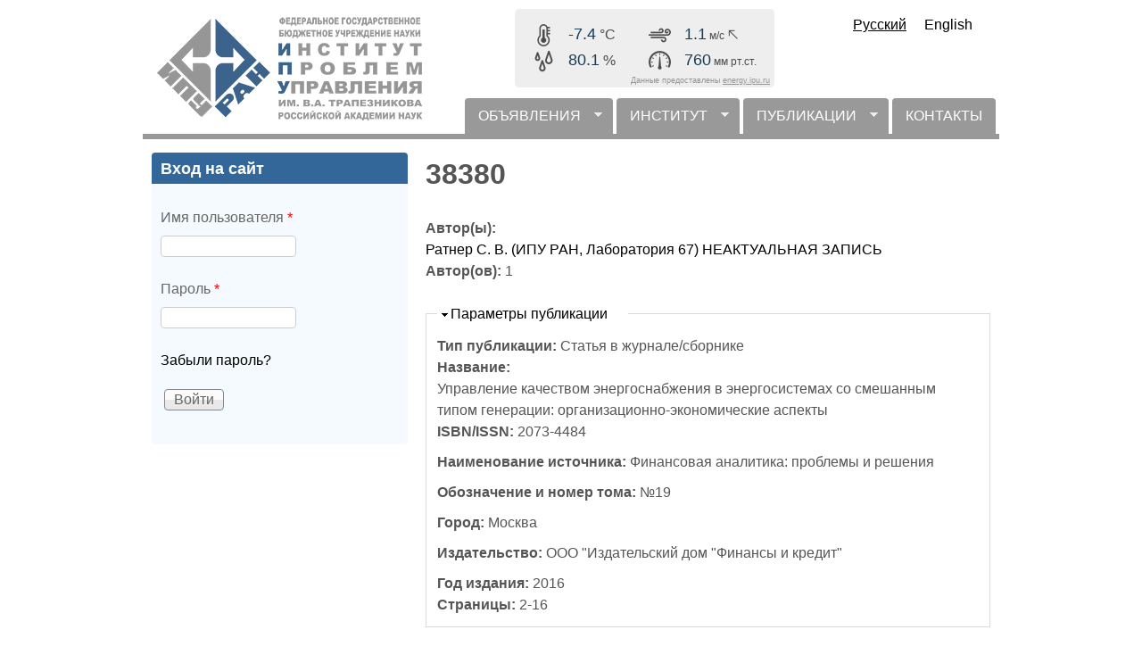

--- FILE ---
content_type: text/html; charset=utf-8
request_url: https://www.ipu.ru/node/38380
body_size: 8590
content:
<!DOCTYPE html>
<!--[if lt IE 7]><html class="lt-ie9 lt-ie8 lt-ie7" lang="ru" dir="ltr"><![endif]-->
<!--[if IE 7]><html class="lt-ie9 lt-ie8" lang="ru" dir="ltr"><![endif]-->
<!--[if IE 8]><html class="lt-ie9" lang="ru" dir="ltr"><![endif]-->
<!--[if gt IE 8]><!--><html lang="ru" dir="ltr"><!--<![endif]-->
<head>
<meta charset="utf-8" />
<meta name="Generator" content="Drupal 7 (http://drupal.org)" />
<link rel="canonical" href="/node/38380" />
<link rel="shortlink" href="/node/38380" />
<link rel="shortcut icon" href="https://www.ipu.ru/favicon.ico" type="image/vnd.microsoft.icon" />
<meta name="viewport" content="width=device-width, initial-scale=1" />
<meta name="MobileOptimized" content="width" />
<meta name="HandheldFriendly" content="1" />
<meta name="apple-mobile-web-app-capable" content="yes" />
<title>38380 | ИПУ РАН</title>
<link type="text/css" rel="stylesheet" href="https://www.ipu.ru/sites/default/files/css/css_xE-rWrJf-fncB6ztZfd2huxqgxu4WO-qwma6Xer30m4.css" media="all" />
<link type="text/css" rel="stylesheet" href="https://www.ipu.ru/sites/default/files/css/css_o34KkXKxJVeJa91KWTypu1HVnKaNnRhYQ6MDrbtOIZM.css" media="all" />
<link type="text/css" rel="stylesheet" href="https://www.ipu.ru/sites/default/files/css/css_DO9WHbxCokhvjS4PDnO6yCECmKghjvzrtHUOSZr6qd0.css" media="all" />
<link type="text/css" rel="stylesheet" href="https://www.ipu.ru/sites/default/files/css/css_rP5iJ-BWw4FVpOe_fVdjUyvLTPm1N_h8l6xOGKgf73Y.css" media="screen" />
<link type="text/css" rel="stylesheet" href="https://www.ipu.ru/sites/default/files/css/css_eFhNPYHiRI4t5hYiKvUdEcV4G9EO8whzTshlG17sK1Q.css" media="all" />
<link type="text/css" rel="stylesheet" href="https://www.ipu.ru/sites/default/files/css/css_IfDcMy_TAYKROLY2VB4q249qgw57whO3UkSDE1bsMWs.css" media="only screen" />
<link type="text/css" rel="stylesheet" href="https://www.ipu.ru/sites/default/files/css/css_MqLAdMaKBPVyUn0ExrKAHs_I7dnD2uHsfPYEu2VOmdk.css" media="screen" />
<link type="text/css" rel="stylesheet" href="https://www.ipu.ru/sites/default/files/css/css_47DEQpj8HBSa-_TImW-5JCeuQeRkm5NMpJWZG3hSuFU.css" media="only screen" />

<!--[if lt IE 9]>
<link type="text/css" rel="stylesheet" href="https://www.ipu.ru/sites/default/files/css/css_QogeP4pF_7egvEahCGVPwVYlybHqSuyMcazfC93sxmE.css" media="screen" />
<![endif]-->

<!--[if lte IE 9]>
<link type="text/css" rel="stylesheet" href="https://www.ipu.ru/sites/default/files/css/css_AbpHGcgLb-kRsJGnwFEktk7uzpZOCcBY74-YBdrKVGs.css" media="screen" />
<![endif]-->
<script type="text/javascript" src="https://www.ipu.ru/sites/default/files/js/js_YD9ro0PAqY25gGWrTki6TjRUG8TdokmmxjfqpNNfzVU.js"></script>
<script type="text/javascript" src="https://www.ipu.ru/sites/default/files/js/js_h5zQ4MqpTavegjPHb8it-cA0M9nV2xtM388AVWDRtVc.js"></script>
<script type="text/javascript" src="https://www.ipu.ru/sites/default/files/js/js_vD9i_iJYdFdSrGvuZz-_jgzWVsRnVjlgMTtKaFgFwlU.js"></script>
<script type="text/javascript" src="https://www.ipu.ru/sites/default/files/js/js_hpys814ltU5jgJv2rCOVEffX1q9KkmYtDG7JUkC6s_E.js"></script>
<script type="text/javascript" src="https://www.ipu.ru/sites/default/files/js/js_XCGhqQza75gaJ0zhniLswQ4z7IR0ZwEN1HzfZO4N_Zg.js"></script>
<script type="text/javascript">
<!--//--><![CDATA[//><!--
jQuery.extend(Drupal.settings, {"basePath":"\/","pathPrefix":"","setHasJsCookie":0,"ajaxPageState":{"theme":"iputheme3","theme_token":"aaS6nF2rnnAyl5vI5IDgfl8Gc3ltmUDCXgzTsZDFIeE","js":{"modules\/statistics\/statistics.js":1,"misc\/jquery.js":1,"misc\/jquery-extend-3.4.0.js":1,"misc\/jquery-html-prefilter-3.5.0-backport.js":1,"misc\/jquery.once.js":1,"misc\/drupal.js":1,"misc\/jquery.cookie.js":1,"misc\/form.js":1,"misc\/form-single-submit.js":1,"sites\/all\/modules\/d7ipu_diagrams\/js\/d3.min.js":1,"public:\/\/languages\/ru_uM-Rj-cJmcW5MJxewLxC2W-JoG81RbQqnJWh3MLJOig.js":1,"sites\/all\/libraries\/colorbox\/jquery.colorbox-min.js":1,"sites\/all\/libraries\/DOMPurify\/purify.min.js":1,"sites\/all\/modules\/colorbox\/js\/colorbox.js":1,"sites\/all\/modules\/colorbox\/styles\/default\/colorbox_style.js":1,"sites\/all\/modules\/colorbox\/js\/colorbox_inline.js":1,"sites\/all\/modules\/jcaption\/jcaption.js":1,"sites\/all\/modules\/jquerymenu\/jquerymenu.js":1,"sites\/all\/modules\/field_group\/field_group.js":1,"misc\/collapse.js":1,"sites\/all\/libraries\/superfish\/jquery.hoverIntent.minified.js":1,"sites\/all\/libraries\/superfish\/sfsmallscreen.js":1,"sites\/all\/libraries\/superfish\/superfish.js":1,"sites\/all\/libraries\/superfish\/supersubs.js":1,"sites\/all\/modules\/superfish\/superfish.js":1,"sites\/all\/themes\/iputheme3\/meteowidget\/meteowidget.js":1},"css":{"modules\/system\/system.base.css":1,"modules\/system\/system.menus.css":1,"modules\/system\/system.messages.css":1,"modules\/system\/system.theme.css":1,"sites\/all\/modules\/simplenews\/simplenews.css":1,"sites\/all\/modules\/calendar\/css\/calendar_multiday.css":1,"sites\/all\/modules\/d7ipu_slideshow\/css\/slideshow.css":1,"sites\/all\/modules\/domain\/domain_nav\/domain_nav.css":1,"modules\/field\/theme\/field.css":1,"modules\/node\/node.css":1,"modules\/poll\/poll.css":1,"modules\/user\/user.css":1,"sites\/all\/modules\/visually_impaired_module\/css\/visually_impaired_module.css":1,"sites\/all\/modules\/views\/css\/views.css":1,"sites\/all\/modules\/ckeditor\/ckeditor.css":1,"sites\/all\/modules\/colorbox\/styles\/default\/colorbox_style.css":1,"sites\/all\/modules\/ctools\/css\/ctools.css":1,"sites\/all\/modules\/jquerymenu\/jquerymenu.css":1,"modules\/locale\/locale.css":1,"sites\/all\/libraries\/superfish\/css\/superfish.css":1,"sites\/all\/libraries\/superfish\/style\/default.css":1,"sites\/all\/themes\/adaptivetheme\/at_core\/css\/at.settings.style.headings.css":1,"sites\/all\/themes\/adaptivetheme\/at_core\/css\/at.settings.style.image.css":1,"sites\/all\/themes\/adaptivetheme\/at_core\/css\/at.layout.css":1,"sites\/all\/themes\/iputheme3\/color\/colors.css":1,"sites\/all\/themes\/pixture_reloaded\/css\/pixture_reloaded.css":1,"sites\/all\/themes\/pixture_reloaded\/css\/pixture_reloaded.settings.style.css":1,"sites\/all\/themes\/iputheme3\/css\/iputheme.css":1,"public:\/\/adaptivetheme\/iputheme3_files\/iputheme3.responsive.layout.css":1,"public:\/\/adaptivetheme\/iputheme3_files\/iputheme3.fonts.css":1,"public:\/\/adaptivetheme\/iputheme3_files\/iputheme3.responsive.styles.css":1,"public:\/\/adaptivetheme\/iputheme3_files\/iputheme3.lt-ie9.layout.css":1,"sites\/all\/themes\/iputheme3\/css\/ie-lte-9.css":1}},"colorbox":{"opacity":"0.85","current":"{current} \u0438\u0437 {total}","previous":"\u00ab \u041f\u0440\u0435\u0434\u044b\u0434\u0443\u0449\u0438\u0439","next":"\u0421\u043b\u0435\u0434\u0443\u044e\u0449\u0438\u0439 \u00bb","close":"\u0417\u0430\u043a\u0440\u044b\u0442\u044c","maxWidth":"98%","maxHeight":"98%","fixed":true,"mobiledetect":true,"mobiledevicewidth":"480px","file_public_path":"\/sites\/default\/files","specificPagesDefaultValue":"admin*\nimagebrowser*\nimg_assist*\nimce*\nnode\/add\/*\nnode\/*\/edit\nprint\/*\nprintpdf\/*\nsystem\/ajax\nsystem\/ajax\/*"},"jcaption":{"jcaption_selectors":[".caption"],"jcaption_alt_title":"title","jcaption_requireText":1,"jcaption_copyStyle":0,"jcaption_removeStyle":1,"jcaption_removeClass":1,"jcaption_removeAlign":1,"jcaption_copyAlignmentToClass":1,"jcaption_copyFloatToClass":1,"jcaption_copyClassToClass":1,"jcaption_autoWidth":1,"jcaption_keepLink":1,"jcaption_styleMarkup":"","jcaption_animate":0,"jcaption_showDuration":"200","jcaption_hideDuration":"200"},"jquerymenu":{"hover":0,"animate":1,"edit_link":1,"click_to_expand":0},"superfish":{"1":{"id":"1","sf":{"animation":{"opacity":"show"},"speed":"\u0027fast\u0027","autoArrows":true,"dropShadows":false,"disableHI":false},"plugins":{"smallscreen":{"mode":"window_width","addSelected":false,"menuClasses":false,"hyperlinkClasses":false,"title":"\u0413\u043e\u0440\u0438\u0437\u043e\u043d\u0442\u0430\u043b\u044c\u043d\u043e\u0435 \u043c\u0435\u043d\u044e"},"supposition":false,"bgiframe":false,"supersubs":{"minWidth":"17","maxWidth":"27","extraWidth":1}}}},"statistics":{"data":{"nid":"38380"},"url":"\/modules\/statistics\/statistics.php"},"field_group":{"fieldset":"full"},"urlIsAjaxTrusted":{"\/node\/38380?destination=node\/38380":true},"adaptivetheme":{"iputheme3":{"layout_settings":{"bigscreen":"three-col-grail","tablet_landscape":"three-col-grail","tablet_portrait":"one-col-vert","smalltouch_landscape":"one-col-vert","smalltouch_portrait":"one-col-stack"},"media_query_settings":{"bigscreen":"only screen and (min-width:1025px)","tablet_landscape":"only screen and (min-width:769px) and (max-width:1024px)","tablet_portrait":"only screen and (min-width:481px) and (max-width:768px)","smalltouch_landscape":"only screen and (min-width:321px) and (max-width:480px)","smalltouch_portrait":"only screen and (max-width:320px)"}}}});
//--><!]]>
</script>
<!--[if lt IE 9]>
<script src="https://www.ipu.ru/sites/all/themes/adaptivetheme/at_core/scripts/html5.js?t7vcjb"></script>
<![endif]-->
</head>
<body class="html not-front not-logged-in one-sidebar sidebar-first page-node page-node- page-node-38380 node-type-publication domain-ipu-ru i18n-ru site-name-hidden atr-7.x-3.x lang-ru site-name-ипу-ран section-node color-scheme-custom iputheme3 bs-n bb-n mb-dd mbp-l rc-4">
  <div id="skip-link" class="nocontent">
    <a href="#main-content" class="element-invisible element-focusable">Перейти к основному содержанию</a>
  </div>
    <div class="texture-overlay">
  <div id="page" class="container page ssc-n ssw-n ssa-l sss-n btc-n btw-b bta-l bts-n ntc-n ntw-b nta-l nts-n ctc-n ctw-b cta-l cts-n ptc-n ptw-b pta-l pts-n">

    <header  id="header" class="clearfix" role="banner">
      <div class="header-inner clearfix">

                  <!-- start: Branding -->
          <div  id="branding" class="branding-elements clearfix">

                          <div id="logo">
                <a href="/"><img class="site-logo" src="https://www.ipu.ru/sites/default/files/logo_transparent2.gif" alt="ИПУ РАН" /></a>              </div>
            
                          <!-- start: Site name and Slogan hgroup -->
              <div  class="element-invisible h-group" id="name-and-slogan">

                                  <h1 class="element-invisible" id="site-name"><a href="/" title="Главная страница">ИПУ РАН</a></h1>
                
                
              </div><!-- /end #name-and-slogan -->
            
          </div><!-- /end #branding -->

<div id="meteo15925-block" class="meteo15925-block" style="display: inline-block !important; margin: 10px 10px 5px 17px !important; padding: 10px 5px 3px 5px !important; -webkit-border-radius: 5px !important; -moz-border-radius: 5px !important; border-radius: 5px !important; background-color: #eee !important; color: #4c4c4c !important; font-size: 16px !important; line-height: 1 !important; font-family: 'Trebuchet MS', Arial, sans-serif !important;">
<div style="float: left; min-width: 115px !important; margin: 0 15px 3px 15px !important; padding: 5px 0 0 0 !important;">
	<div style="float: left; margin: 2px 15px 2px 0 !important; padding: 0 !important; width: 25px !important; height: 25px !important;"><img style="border: none !important; margin: 0 !important; padding: 0 !important;" src="https://energy.ipu.ru/meteowidget/icon_temp.png" width="25" height="25" /></div><div style="float: left; margin: 4px 0 0 0 !important; padding: 0 !important;"><span id="meteo15925-current_temp" style="color: #183c55 !important; font-size: 18px !important;"></span> °C</div><div style="clear: both;"></div>
	<div style="float: left; margin: 2px 15px 2px 0 !important; padding: 0 !important; width: 25px !important; height: 25px !important;"><img style="border: none !important; margin: 0 !important; padding: 0 !important;" src="https://energy.ipu.ru/meteowidget/icon_humi.png" width="25" height="25" /></div><div style="float: left; margin: 4px 0 0 0 !important; padding: 0 !important;"><span id="meteo15925-current_humi" style="color: #183c55 !important; font-size: 18px !important;"></span> %</div><div style="clear: both;"></div>
</div>
<div style="float: left; min-width: 115px !important; margin: 0 15px 3px 0 !important; padding: 5px 0 0 0 !important;">
	<div style="float: left; margin: 2px 15px 2px 0 !important; padding: 0 !important; width: 25px !important; height: 25px !important;"><img style="border: none !important; margin: 0 !important; padding: 0 !important;" src="https://energy.ipu.ru/meteowidget/icon_wind.png" width="25" height="25" /></div><div style="float: left; margin: 4px 0 0 0 !important; padding: 0 !important; font-size: 12px !important;"><span id="meteo15925-current_wind" style="color: #183c55 !important; font-size: 18px !important;"></span> м/с<img id="meteo15925-icon_arrow" style="border: none !important; margin: 0 !important; padding: 0 !important;" src="https://energy.ipu.ru/meteowidget/icon_empty.png" width="15" height="15" /></div><div style="clear: both;"></div>
	<div style="float: left; margin: 2px 15px 2px 0 !important; padding: 0 !important; width: 25px !important; height: 25px !important;"><img style="border: none !important; margin: 0 !important; padding: 0 !important;" src="https://energy.ipu.ru/meteowidget/icon_baro.png" width="25" height="25" /></div><div style="float: left; margin: 4px 0 0 0 !important; padding: 0 !important; font-size: 12px !important;"><span id="meteo15925-current_baro" style="color: #183c55 !important; font-size: 18px !important;"></span> мм рт.ст.</div><div style="clear: both;"></div>
</div>
<div style="clear: both;"></div>
<div style="width: 100% !important; font-size: 9px !important; text-align: right !important; color: #969696 !important;">Данные предоставлены <a href="https://energy.ipu.ru" target="_blank" style="color: #969696 !important; text-decoration: underline !important;" onmouseover="this.style.color='#636d78'" onmouseout="this.style.color='#969696'">energy.ipu.ru</a></div>
</div>

        
        <div class="region region-header"><div class="region-inner clearfix"><div id="block-locale-language" class="block block-locale no-title odd first last block-count-1 block-region-header block-language"  role="complementary"><div class="block-inner clearfix">  
  
  <div class="block-content content"><ul class="language-switcher-locale-url"><li class="ru first active"><a href="/node/38380" class="language-link active" xml:lang="ru">Русский</a></li><li class="en last"><a href="/en/node/38380" class="language-link" xml:lang="en">English</a></li></ul></div>
  </div></div></div></div>
      </div>

    </header> <!-- /header -->

    <div id="menu-bar" class="nav clearfix"><nav id="block-superfish-1" class="block block-superfish menu-wrapper menu-bar-wrapper clearfix odd first last block-count-2 block-region-menu-bar block-1" >  
      <h2 class="element-invisible block-title">горизонтальное меню</h2>
  
  <ul id="superfish-1" class="menu sf-menu sf-menu-horizontal sf-horizontal sf-style-default sf-total-items-4 sf-parent-items-3 sf-single-items-1"><li id="menu-13436-1" class="first odd sf-item-1 sf-depth-1 sf-total-children-8 sf-parent-children-0 sf-single-children-8 menuparent"><a href="/news" title="" class="sf-depth-1 menuparent">ОБЪЯВЛЕНИЯ</a><ul><li id="menu-13437-1" class="first odd sf-item-1 sf-depth-2 sf-no-children"><a href="/news/scientific_council" title="Новости учёного совета" class="sf-depth-2">Учёный совет</a></li><li id="menu-13438-1" class="middle even sf-item-2 sf-depth-2 sf-no-children"><a href="/news/dissertation_coun%D1%81ils" title="" class="sf-depth-2">Диссертационные советы</a></li><li id="menu-13439-1" class="middle odd sf-item-3 sf-depth-2 sf-no-children"><a href="/news/local_events" title="" class="sf-depth-2">Конференции и выставки Института</a></li><li id="menu-13444-1" class="middle even sf-item-4 sf-depth-2 sf-no-children"><a href="/news/local_workshops" title="" class="sf-depth-2">Семинары Института</a></li><li id="menu-13440-1" class="middle odd sf-item-5 sf-depth-2 sf-no-children"><a href="/news/global_events" title="" class="sf-depth-2">Конференции, выставки, семинары вне Института</a></li><li id="menu-13458-1" class="middle even sf-item-6 sf-depth-2 sf-no-children"><a href="/news/postgraduate" title="Новости отдела аспирантуры и докторантуры" class="sf-depth-2">Аспирантура и докторантура</a></li><li id="menu-13441-1" class="middle odd sf-item-7 sf-depth-2 sf-no-children"><a href="/news/library" title="" class="sf-depth-2">Библиотека</a></li><li id="menu-13443-1" class="last even sf-item-8 sf-depth-2 sf-no-children"><a href="/news/trade_union" title="" class="sf-depth-2">Профком</a></li></ul></li><li id="menu-310-1" class="middle even sf-item-2 sf-depth-1 sf-total-children-9 sf-parent-children-0 sf-single-children-9 menuparent"><a href="/about" title="Об Институте" class="sf-depth-1 menuparent">ИНСТИТУТ</a><ul><li id="menu-16109-1" class="first odd sf-item-1 sf-depth-2 sf-no-children"><a href="/85years" title="" class="sf-depth-2">85 лет Институту</a></li><li id="menu-13471-1" class="middle even sf-item-2 sf-depth-2 sf-no-children"><a href="https://www.ipu.ru/sites/default/files/ICS_RAS_2024.pdf" title="Общие сведения - краткая презентация" class="sf-depth-2">Общие сведения - краткая презентация</a></li><li id="menu-311-1" class="middle odd sf-item-3 sf-depth-2 sf-no-children"><a href="/node/9628" title="Историческая справка" class="sf-depth-2">Историческая справка</a></li><li id="menu-689-1" class="middle even sf-item-4 sf-depth-2 sf-no-children"><a href="/scientists" title="" class="sf-depth-2">Выдающиеся учёные</a></li><li id="menu-14575-1" class="middle odd sf-item-5 sf-depth-2 sf-no-children"><a href="http://www.ipu.ru/sites/default/files/Awards.pdf" title="Награды, звания" class="sf-depth-2">Награды, звания</a></li><li id="menu-13463-1" class="middle even sf-item-6 sf-depth-2 sf-no-children"><a href="/press-center/interview" title="Интервью и видеоинтервью сотрудников ИПУ РАН" class="sf-depth-2">Интервью и видеоинтервью наших сотрудников</a></li><li id="menu-13464-1" class="middle odd sf-item-7 sf-depth-2 sf-no-children"><a href="/press-center/information-bulletin" title="Информационный бюллетень ИПУ РАН" class="sf-depth-2">Информационный бюллетень</a></li><li id="menu-14725-1" class="middle even sf-item-8 sf-depth-2 sf-no-children"><a href="https://rutube.ru/channel/43018669/" title="Rutube канал ИПУ РАН" class="sf-depth-2">Rutube канал</a></li><li id="menu-18080-1" class="last odd sf-item-9 sf-depth-2 sf-no-children"><a href="https://www.ipu.ru/sites/default/files/page_file/booklet_IPU_pages.pdf" title="" class="sf-depth-2">Школьникам, студентам, аспирантам</a></li></ul></li><li id="menu-13742-1" class="middle odd sf-item-3 sf-depth-1 sf-total-children-2 sf-parent-children-0 sf-single-children-2 menuparent"><a href="/pubs" title="" class="sf-depth-1 menuparent">ПУБЛИКАЦИИ</a><ul><li id="menu-17769-1" class="first odd sf-item-1 sf-depth-2 sf-no-children"><a href="/d7ipu/books_library_grid" title="" class="sf-depth-2">Монографии</a></li><li id="menu-17770-1" class="last even sf-item-2 sf-depth-2 sf-no-children"><a href="/pubs" title="" class="sf-depth-2">Поиск</a></li></ul></li><li id="menu-938-1" class="last even sf-item-4 sf-depth-1 sf-no-children"><a href="/contacts" title="" class="sf-depth-1">КОНТАКТЫ</a></li></ul>
  </nav></div>
    <!-- Messages and Help -->
        
    <!-- Breadcrumbs -->
    
    
    <!-- Three column 3x33 Gpanel -->
    
    <div id="columns">
      <div class="columns-inner clearfix">

        <div id="content-column">
          <div class="content-inner">

            
            <section id="main-content" role="main">

                                            <header  id="main-content-header" class="clearfix">

                                      <h1 id="page-title">38380</h1>
                  
                  
                </header>
                            
                              <div id="content">
                  <div id="block-system-main" class="block block-system no-title odd first last block-count-3 block-region-content block-main" >  
  
  <article id="node-38380" class="node node-publication article odd node-lang-ru node-full ia-n clearfix" role="article">
  
  
  
  <div class="node-content">
    <section class="field field-name-field-pub-author field-type-node-reference field-label-above view-mode-full"><h2 class="field-label">Автор(ы):&nbsp;</h2><div class="field-items"><div class="field-item even"><a href="/staff/www.lanarat.tk">Ратнер С. В.  (ИПУ РАН, Лаборатория 67) НЕАКТУАЛЬНАЯ ЗАПИСЬ</a></div></div></section><section class="field field-name-field-pub-authors field-type-computed field-label-inline clearfix view-mode-full"><h2 class="field-label">Автор(ов):&nbsp;</h2><div class="field-items"><div class="field-item even"><p>1</p>
</div></div></section><fieldset class="collapsible form-wrapper"><legend><span class="fieldset-legend">Параметры публикации</span></legend><div class="fieldset-wrapper"><section class="field field-name-field-pub-type field-type-list-text field-label-inline clearfix view-mode-full"><h2 class="field-label">Тип публикации:&nbsp;</h2><div class="field-items"><div class="field-item even">Статья в журнале/сборнике</div></div></section><section class="field field-name-field-pub-title field-type-text field-label-inline clearfix view-mode-full"><h2 class="field-label">Название:&nbsp;</h2><div class="field-items"><div class="field-item even">Управление качеством энергоснабжения в энергосистемах со смешанным типом генерации: организационно-экономические аспекты</div></div></section><section class="field field-name-field-pub-isbn field-type-text field-label-inline clearfix view-mode-full"><h2 class="field-label">ISBN/ISSN:&nbsp;</h2><div class="field-items"><div class="field-item even">2073-4484</div></div></section><section class="field field-name-field-pub-source field-type-taxonomy-term-reference field-label-inline clearfix view-mode-full"><h2 class="field-label">Наименование источника:&nbsp;</h2><ul class="field-items"><li class="field-item even">Финансовая аналитика: проблемы и решения</li></ul></section><section class="field field-name-field-pub-volume field-type-text field-label-inline clearfix view-mode-full"><h2 class="field-label">Обозначение и номер тома:&nbsp;</h2><div class="field-items"><div class="field-item even">№19</div></div></section><section class="field field-name-field-pub-city field-type-taxonomy-term-reference field-label-inline clearfix view-mode-full"><h2 class="field-label">Город:&nbsp;</h2><ul class="field-items"><li class="field-item even">Москва</li></ul></section><section class="field field-name-field-pub-publisher field-type-taxonomy-term-reference field-label-inline clearfix view-mode-full"><h2 class="field-label">Издательство:&nbsp;</h2><ul class="field-items"><li class="field-item even">ООО &quot;Издательский дом &quot;Финансы и кредит&quot;</li></ul></section><section class="field field-name-field-pub-year field-type-number-integer field-label-inline clearfix view-mode-full"><h2 class="field-label">Год издания:&nbsp;</h2><div class="field-items"><div class="field-item even">2016</div></div></section><section class="field field-name-field-pub-pages-range field-type-text field-label-inline clearfix view-mode-full"><h2 class="field-label">Страницы:&nbsp;</h2><div class="field-items"><div class="field-item even">2-16</div></div></section></div></fieldset>
<fieldset class="collapsible group-pub-annotation-s field-group-fieldset form-wrapper"><legend><span class="fieldset-legend">Аннотация</span></legend><div class="fieldset-wrapper"><div class="field field-name-field-pub-annotation field-type-text-long field-label-hidden view-mode-full"><div class="field-items"><div class="field-item even">Тема. Организационно-экономические вопросы обеспечения качества энергоснабжения в
энергетических системах с высоким уровнем проникновения маломаневренной солнечной и
ветровой генерации.
Цели. Исследовать проблемы организационного и экономического характера, возникающие
при интеграции объектов солнечной и ветровой генерации в единую энергосистему, что
требует более детального комплексного анализа.
Методология. Использованы методы библиографического, экономического и статистического
анализа. Информационной базой работы послужили отчеты о результатах конкурсных
отборов проектов возобновляемой энергетики за 2013–2015 гг., представленные на
официальном сайте ОАО «Администратор торговой системы оптового рынка
электроэнергии», а также официальные ежегодные отчеты Минэнерго России
«Функционирование и развитие электроэнергетики Российской Федерации», аналитические и
информационные материалы подкомитета ПК-5 ТК 016 «Электроэнергетика» Росстандарта.
Результаты. В работе проведен анализ динамики развития сегментов рынка электротехники,
связанных с развитием солнечной и ветровой энергетики, обсуждены перспективы
российских производителей на данных рынках. Изучен мировой опыт энергоменеджмента в
системах со смешанным типом генерации.
Значимость. Получены оценки прогнозируемого уровня проникновения солнечной и
ветровой генерации в регионах-маяках по развитию возобновляемой энергетики. Выделены
основные проблемы, мешающие интеграции солнечных и ветровых электростанций в единую
сеть. Предложены направления совершенствования нормативно-правовой базы и
экономических механизмов стимулирования повышения качества энергоснабжения в
энергосистемах со смешанных типом генерации.</div></div></div></div></fieldset>
<section class="field field-name-field-pub-brecord field-type-computed field-label-above view-mode-full"><h2 class="field-label">Библиографическая ссылка:&nbsp;</h2><div class="field-items"><div class="field-item even">Ратнер С.В. Управление качеством энергоснабжения в энергосистемах со смешанным типом генерации: организационно-экономические аспекты // Финансовая аналитика: проблемы и решения. 2016. №19. С. 2-16.</div></div></section>  </div>

  
  
  </article>

  </div>                </div>
              
              <!-- Feed icons (RSS, Atom icons etc -->
              
            </section> <!-- /main-content -->

            
          </div>
        </div> <!-- /content-column -->

        <div class="region region-sidebar-first sidebar"><div class="region-inner clearfix"><section id="block-user-login" class="block block-user odd first last block-count-4 block-region-sidebar-first block-login"  role="form"><div class="block-inner clearfix">  
      <h2 class="block-title">Вход на сайт</h2>
  
  <div class="block-content content"><form action="/node/38380?destination=node/38380" method="post" id="user-login-form" accept-charset="UTF-8"><div><div class="form-item form-type-textfield form-item-name">
  <label for="edit-name">Имя пользователя <span class="form-required" title="Это поле обязательно для заполнения.">*</span></label>
 <input type="text" id="edit-name" name="name" value="" size="15" maxlength="60" class="form-text required" />
</div>
<div class="form-item form-type-password form-item-pass">
  <label for="edit-pass">Пароль <span class="form-required" title="Это поле обязательно для заполнения.">*</span></label>
 <input type="password" id="edit-pass" name="pass" size="15" maxlength="128" class="form-text required" />
</div>
<div class="item-list"><ul><li class="even first last"><a href="/user/password" title="Запросить новый пароль по e-mail.">Забыли пароль?</a></li></ul></div><input type="hidden" name="form_build_id" value="form-LJtPcNFpCY-on6ZhjYQK8eQZsTN66vNn54Cp8C6g5sg" />
<input type="hidden" name="form_id" value="user_login_block" />
<div class="form-actions form-wrapper" id="edit-actions"><input type="submit" id="edit-submit" name="op" value="Войти" class="form-submit" /></div></div></form></div>
  </div></section></div></div>        
      </div>
    </div> <!-- /columns -->

    
    <!-- four-4x25 Gpanel -->
    
    
  </div> <!-- /page -->
</div> <!-- /texture overlay -->
  <script type="text/javascript" src="https://www.ipu.ru/sites/default/files/js/js_VU7P4CTgUZdF2SyFko5LLAg9ZK0OSVjXVaAFnTLgVt0.js"></script>
</body>
</html>


--- FILE ---
content_type: text/html; charset=UTF-8
request_url: https://www.ipu.ru/meteowidget/meteowidget.php
body_size: 38
content:
-7.4;80.1;1013;0.7;140.2;1768612305807

--- FILE ---
content_type: text/html; charset=UTF-8
request_url: https://www.ipu.ru/meteowidget/meteowidget.php
body_size: 38
content:
-7.4;80.1;1013;1.1;119.1;1768612308793